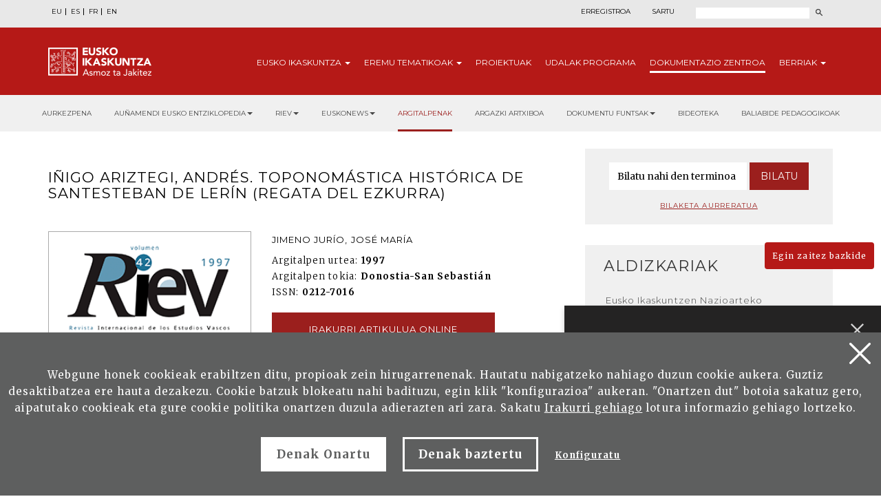

--- FILE ---
content_type: text/html; charset=UTF-8
request_url: http://www.eusko-ikaskuntza.eus/eu/argitalpenak/inigo-ariztegi-andres-toponomastica-historica-de-santesteban-de-lerin-regata-del-ezkurra/art-15101/
body_size: 11859
content:
<!DOCTYPE html>
<html lang="eu">
  <head>
    <link href="https://fonts.googleapis.com/css?family=Merriweather:300,400,700|Montserrat:300,400,700&display=swap" rel="stylesheet" />
    <meta http-equiv="Content-Type" content="text/html; charset=utf-8" />
    <title>I&ntilde;igo Ariztegi, Andr&eacute;s. Toponom&aacute;stica hist&oacute;rica de Santesteban de Ler&iacute;n (Regata del Ezkurra) | Eusko Ikaskuntza</title>
    <meta name="viewport" content="width=device-width, initial-scale=1.0" />

    <meta name="description" content="I&ntilde;igo Ariztegi, Andr&eacute;s. Toponom&aacute;stica hist&oacute;rica de Santesteban de Ler&iacute;n (Regata del Ezkurra)" />

    <meta property="og:type" content="article" />
    <meta property="og:title" content="I&ntilde;igo Ariztegi, Andr&eacute;s. Toponom&aacute;stica hist&oacute;rica de Santesteban de Ler&iacute;n (Regata del Ezkurra)" />
    <meta property="og:description" content="Revista Internacional de los Estudios Vascos. RIEV, 42, 2" />
    <meta property="og:url" content="https://www.eusko-ikaskuntza.eus/eu/argitalpenak/inigo-ariztegi-andres-toponomastica-historica-de-santesteban-de-lerin-regata-del-ezkurra/art-15101/" />
    <meta property="og:site_name" content="Eusko Ikaskuntza" />
    <meta property="og:image" content="https://www.eusko-ikaskuntza.eus/files/argitalpenak/riev_42_02.png" />
    <meta property="og:image:width" content="1200" />
    <meta property="og:image:height" content="630" />

    <meta name="twitter:card" content="summary_large_image" />
    <meta name="twitter:title" content="I&ntilde;igo Ariztegi, Andr&eacute;s. Toponom&aacute;stica hist&oacute;rica de Santesteban de Ler&iacute;n (Regata del Ezkurra)" />
    <meta name="twitter:description" content="I&ntilde;igo Ariztegi, Andr&eacute;s. Toponom&aacute;stica hist&oacute;rica de Santesteban de Ler&iacute;n (Regata del Ezkurra)" />
    <meta name="twitter:image" content="https://www.eusko-ikaskuntza.eus/files/argitalpenak/riev_42_02.png" />
    <meta name="twitter:site" content="@EI_SEV" />
    <meta name="twitter:creator" content="@EI_SEV" />

    <meta name="citation_title" content="I&ntilde;igo Ariztegi, Andr&eacute;s. Toponom&aacute;stica hist&oacute;rica de Santesteban de Ler&iacute;n (Regata del Ezkurra)" />
    <meta name="citation_author" content="Jimeno Jur&iacute;o, Jos&eacute; Mar&iacute;a" />
    <meta name="citation_journal_title" content="I&ntilde;igo Ariztegi, Andr&eacute;s. Toponom&aacute;stica hist&oacute;rica de Santesteban de Ler&iacute;n (Regata del Ezkurra)" />
    <meta name="citation_date" content="1997" />
    <meta name="citation_isbn" content="" />
    <meta name="citation_issn" content="0212-7016" />
    <meta name="citation_language" content="eu" />
    <meta name="citation_doi" content="" />
    <meta name="citation_publisher" content="Eusko Ikaskuntza" />
    <meta name="citation_fulltext_html_url" content="https://eusko-ikaskuntza.eus/eu/argitalpenak/inigo-ariztegi-andres-toponomastica-historica-de-santesteban-de-lerin-regata-del-ezkurra/art-15101/" />

    <link rel="schema.DC" href="http://purl.org/dc/elements/1.1/" />
    <meta name="DC.title" content="I&ntilde;igo Ariztegi, Andr&eacute;s. Toponom&aacute;stica hist&oacute;rica de Santesteban de Ler&iacute;n (Regata del Ezkurra)" />
    <meta name="DC.creator" content="Jimeno Jur&iacute;o, Jos&eacute; Mar&iacute;a" />
    <meta name="DC.publisher" content="Eusko Ikaskuntza" />
    <meta name="DC.language" content="eu" />
    <meta name="DC.date" content="1997" />
    <meta name="DC.type" scheme="DCMITYPE" content="Text" />
    <meta name="DC.identifier" content="ISBN:" />
    <meta name="DC.identifier" content="ISSN:0212-7016" />
    <meta name="DC.identifier" content="https://www.eusko-ikaskuntza.eus/eu/argitalpenak/inigo-ariztegi-andres-toponomastica-historica-de-santesteban-de-lerin-regata-del-ezkurra/art-15101/" />
    <meta name="DC.identifier" content="" />
    <meta name="DC.subject" content="" />

    <link rel="shortcut icon" href="/img/favicon.ico" />
    <link rel="apple-touch-icon-precomposed" href="/img/ico/apple-touch-icon-precomposed.png" />
    <link rel="apple-touch-icon-precomposed" sizes="72x72" href="/img/ico/apple-touch-icon-72x72-precomposed.png" />
    <link rel="apple-touch-icon-precomposed" sizes="114x114" href="/img/ico/apple-touch-icon-114x114-precomposed.png" />
    <link rel="apple-touch-icon-precomposed" sizes="144x144" href="/img/ico/apple-touch-icon-144x144-precomposed.png" />

    <link href="/css/bootstrap.min.css" rel="stylesheet" media="screen" />

    <link href="/css/estiloak.css" rel="stylesheet" media="screen" />
    <link href="/css/imprimatu.css" rel="stylesheet" media="print" />

    <link href="/css/magnific-popup/magnific-popup.css?v=1.0.0" rel="stylesheet" media="screen" />

    <script src="https://code.jquery.com/jquery-2.0.0.min.js"></script>

    <script src="/js/jquery.magnific-popup.js"></script>

    <link rel="stylesheet" href="https://ajax.googleapis.com/ajax/libs/jqueryui/1.11.4/themes/smoothness/jquery-ui.css" />
    <script src="https://ajax.googleapis.com/ajax/libs/jqueryui/1.11.4/jquery-ui.min.js"></script>

    <script src="/js/ikaskuntza.js"></script>

    <script type="text/javascript">
      $(document).ready(function () {
        $(".popup-with-zoom-anim").magnificPopup({
          type: "inline",
          fixedContentPos: false,
          fixedBgPos: true,
          overflowY: "auto",
          closeBtnInside: true,
          preloader: false,
          midClick: true,
          removalDelay: 300,
          mainClass: "my-mfp-zoom-in",
        });
      });

      function descargar(opcion) {
        if (opcion == "pdf") document.location.href = "/files/artikuluak/";
        if (opcion == "epub") document.location.href = "/files/artikuluak/";
      }
    </script>
  </head>
  <body>
    <a href="#contenido" id="skip" accesskey="c">Edukira zuzenean joan</a>

    <div id="wrap">
      <!-- Begin page content -->

      
<div class="cabecera">
<div class="fondo-gris fondo-gris-cabecera">
<div class="container">
<div class="row">
<div class="col-xs-12 col-sm-12 col-md-5">
<ul class="nav nav-pills nav-hizkuntzak">
<li role="presentation"><a href="/eu/argitalpenak/inigo-ariztegi-andres-toponomastica-historica-de-santesteban-de-lerin-regata-del-ezkurra/art-15101/" lang="eu" title="euskara">EU</a></li>
<li role="presentation"><a href="/es/publicaciones/inigo-ariztegi-andres-toponomastica-historica-de-santesteban-de-lerin-regata-del-ezkurra/art-15101/" lang="es" title="español">ES</a></li>
<li role="presentation"><a href="/fr/publications/inigo-ariztegi-andres-toponomastica-historica-de-santesteban-de-lerin-regata-del-ezkurra/art-15101/" lang="fr" title="francaise">FR</a></li>
<li role="presentation"><a href="/en/publications/inigo-ariztegi-andres-toponomastica-historica-de-santesteban-de-lerin-regata-del-ezkurra/art-15101/" lang="en" title="english">EN</a></li>
</ul>
</div>
<div class="col-xs-12 col-sm-12 col-md-7">
<div class="menu-right">

<ul class="nav nav-pills nav-acceso">
<li role="presentation" class="registro"><a href="/eu/erabiltzaileak/erregistroa/">Erregistroa</a></li>
<li role="presentation" class="acceso"><a href="/eu/erabiltzaileak/"><span>Sartu</span></a></li>
</ul>



<script>
function bidali() {
var hi = $("#hi").val();
if (hi == "") hi = 0;
//alert(categoria +"--"+ egoera +"--"+ ano);
var direccion = "/eu/bilatu/albisteak/" + hi + "/ba-0/";
document.location.href = direccion;
}
$(document).keypress(function(e) {
if (e.which == 13) bidali();
});
</script>
<a href="/eu/bilatu/" class="buscar"><span>Bilatu</span></a>
<form id="buscador" action="/eu/bilatu/" method="post" class="form-inline">
<label for="hi" class="sr-only">Bilatu</label>
<input type="text" id="hi" name="hi" class="form-control">
<button class="btn" type="button" onClick="javascript:bidali();"></button>
</form>
</div>
</div>
</div>
</div>
</div>
<div class="fondo-rojo submenu-estatico">
    <button type="button" id="itxi">&times;</button>
<div class="container relativo">
<div class="submenu">
<div class="container">
<div class="row">
<div class="col-xs-12 col-sm-12 col-md-12 submenu-estatico">
<nav class="navbar navbar-default" role="navigation" id="submenumain">
<div class="navbar-header">
<button type="button" class="navbar-toggle" data-toggle="collapse" data-target=".navbar-ex1-collapse">
<span class="sr-only">Nabigazioa aurkeztu</span>
<span class="icon-bar"></span>
<span class="icon-bar"></span>
<span class="icon-bar"></span>
</button>
<a class="navbar-brand" href="/eu/"><span>Eusko Ikaskuntza, asmoz ta jakitez</span></a>
</div>
<div class="collapse navbar-collapse navbar-ex1-collapse">
<ul class="nav navbar-nav navbar-right navbar-submenu navbar-euskara">

<li class="dropdown"><a href="/eu/sobre-eusko-ikaskuntza/0/a-1/" class="dropdown-toggle" id="ikaskuntza" data-toggle="dropdown" aria-haspopup="true" aria-expanded="false" class="dropdown-toggle" >Eusko <span>Ikaskuntza</span> <b class="caret"></b></a>
<ul class="dropdown-menu" aria-labelledby="ikaskuntza">
<li><a href="/eu/eusko-ikakuntzari-buruz/zer-da-eusko-ikaskuntza/a-1/">Zer da Eusko Ikaskuntza?</a></li>
<li><a href="/eu/eusko-ikakuntzari-buruz/jarduna/a-2/">Jarduna</a></li>
<li><a href="/eu/eusko-ikakuntzari-buruz/historia/a-4/">Historia</a></li>
<li><a href="/eu/eusko-ikakuntzari-buruz/kongresuak/a-31/">Kongresuak</a></li>
<li><a href="/eu/eusko-ikakuntzari-buruz/sariak/a-27/">Sariak</a></li>
<li><a href="/eu/eusko-ikakuntzari-buruz/babesleak/a-5/">Babesleak</a></li>
<li><a href="/eu/eusko-ikakuntzari-buruz/prentsa/a-6/">Prentsa</a></li>
<li><a href="/eu/eusko-ikakuntzari-buruz/sare-sozialak/a-10/">Sare Sozialak</a></li>

</ul>
</li>



<li class="dropdown"><a href="/eu/eremu-tematikoak/" class="dropdown-toggle" id="eremuak" data-toggle="dropdown" aria-haspopup="true" aria-expanded="false" >Eremu <span>tematikoak</span> <b class="caret"></b></a>
<ul class="dropdown-menu" aria-labelledby="eremuak">
<li><a href="/eu/eremu-tematikoak/etorkizuna-irudikatu/en-5/">Etorkizuna Irudikatu</a></li>
<li><a href="/eu/eremu-tematikoak/errealitate-sozio-kulturala/en-3/">Errealitate sozio-kulturala</a></li>
<li><a href="/eu/eremu-tematikoak/euskararen-etorkizuna/en-4/">Euskararen etorkizuna</a></li>
<li><a href="/eu/eremu-tematikoak/egituraketa-sozio-politikoa/en-2/">Egituraketa sozio-politikoa</a></li>
<li><a href="/eu/eremu-tematikoak/sozio-ekonomia/en-1/">Sozio-ekonomia</a></li>

</ul>
</li>



<li><a href="/eu/proiektuak/">Proiektuak</a></li>



<li><a href="/eu/udalak/programa/en-9/">Udalak <span>programa</span></a></li>




<li class="active"><a href="/eu/argitalpenak/aurkezpena/" id="publicaciones" >Dokumentazio <span>Zentroa</span></a></li>


<li class="dropdown"><a href="/eu/albisteak/" class="dropdown-toggle" id="noticias" data-toggle="dropdown" aria-haspopup="true" aria-expanded="false" class="dropdown-toggle" >Berriak <b class="caret"></b></a>
<ul class="dropdown-menu" aria-labelledby="noticias">
<li><a href="/eu/albisteak/">Albisteak</a></li>
<li><a href="/eu/gertakariak/">Agenda</a></li>
</ul>
</li>


</ul>
</div>
</nav>
</div>
</div>
</div>
</div>
</div>
</div>


<div class="fondo-submenu-gris">
	<ul class="nav nav-submenu" id="nav-submenu">
	
			
			<li role="presentation"><a href="/eu/argitalpenak/aurkezpena/">Aurkezpena</a></li>
			
			

			<li class="dropdown funtsak funtsak-ezkerrean">
				<a href="#" class="dropdown-toggle" id="dropdownMenu1" data-toggle="dropdown" aria-haspopup="true" aria-expanded="true">Auñamendi Eusko Entziklopedia<span class="caret"></span></a>
				<div class="dropdown-menu" aria-labelledby="dropdownMenu1">
					<a href="https://aunamendi.eusko-ikaskuntza.eus/eu/">
						<dl>
							<dt>AUÑAMENDI EUSKO ENTZIKLOPEDIA</dt>
							<dd class="izen">BERNARDO ESTORNÉS LASA FUNTSA</dd>
							<dd>Auñamendi Eusko Entziklopledia- Bernardo Estornés Lasa Funtsa, Euskal Herriaren tradizioa, oraina eta etorkizunaren arteko lotura helburu duen proiektu bat da</dd>
							<dd class="lotura-bezala"><span></span>WEBGUNERA JOAN</dd>
						</dl>
					</a>
				</div>
			</li>

			<li class="dropdown funtsak funtsak-ezkerrean">
				<a href="#" class="dropdown-toggle" id="dropdownMenu1" data-toggle="dropdown" aria-haspopup="true" aria-expanded="true">RIEV<span class="caret"></span></a>
				<div class="dropdown-menu" aria-labelledby="dropdownMenu1">
					<a href="https://www.eusko-ikaskuntza.eus/eu/riev/">
						<dl>
							<dt><img src="/img/riev.svg" alt="Riev"></dt>
							<dd class="izen">EUSKO IKASKUNTZEN NAZIO ARTEKO ALDIZKARIA</dd>
							<dd>Seihilabetekaria den aldizkari honen helburua, hainbat diziplinatako ideiak, joerak eta teoria zientifikoen hausnarketa eta eztabaiden elkartoki izatea da.</dd>
							<dd class="lotura-bezala"><span></span>WEBGUNERA JOAN</dd>
						</dl>
					</a>
				</div>
			</li>

			<li class="dropdown funtsak funtsak-ezkerrean">
				<a href="#" class="dropdown-toggle" id="dropdownMenu1" data-toggle="dropdown" aria-haspopup="true" aria-expanded="true">Euskonews<span class="caret"></span></a>
				<div class="dropdown-menu" aria-labelledby="dropdownMenu1">
					<a href="https://www.euskonews.eus" target="_blank">
						<dl class="titular">
							<dt><img src="/img/logo-news.png" alt="Euskonews"></dt>
							<dd class="izen">20 URTE EUSKAL KULTURA ZABALTZEN</dd>
							<dd>Euskal kultura eta zientziaren inguruan Eusko Ikaskuntzak argitaratzen duen astekari elektronikoa</dd>
							<dd class="lotura-bezala"><span></span>WEBGUNERA JOAN</dd>
						</dl>
					</a>
				</div>
			</li>

			
			
			<li role="presentation" class="active"><a href="/eu/argitalpenak/">Argitalpenak</a></li>
			


			
			<li role="presentation"><a href="/eu/dokumentu-fondoa/multimedia-fondoa/">Argazki artxiboa</a></li>
			
			


			<li class="dropdown funtsak">
				<a href="#" class="dropdown-toggle" id="dropdownMenu1" data-toggle="dropdown" aria-haspopup="true" aria-expanded="true">Dokumentu funtsak<span class="caret"></span></a>
				<div class="dropdown-menu" aria-labelledby="dropdownMenu1">
					<div class="drop-submenu">
						<a href="/eu/dokumentu-fondoa/dokumentu-fondoak/" class="funtsa-ikusi">
							<p>Eusko Ikaskuntzaren Artxibo Historikoa</p>
							<p>Irujo</p>
							<p>Apraiz</p>
							<p>Arizmendiarreta</p>
							<p>Lekuona</p>
							<p>Feva</p>
							<p class="lotura-bezala">Funtsa ikusi</p>
						</a>
						<ul class="nav nav-pills nav-stacked">
							<li><a href="/eu/dokumentu-fondoa/euskal-kultura-prentsan/">Euskal kultura prentsan</a></li>
							<li><a href="/eu/dokumentu-fondoa/euskal-kantutegia/">Euskal kantutegia</a></li>
							<li><a href="/eu/solasaldiak/">Solasaldiak</a></li>
							<li><a href="/eu/urteko-galdera/">Urteko galdera</a></li>
							<li><a href="https://www.barandiaranfundazioa.eus/" target="_blank">José Miguel de <span>Barandiaran funtsa</span></a></li>
						</ul>
					</div>
				</div>
			</li>
			
			<li role="presentation"><a href="/eu/argitalpenak/bideoteka/">Bideoteka</a></li>
			
			

			
			<li role="presentation"><a href="/eu/argitalpenak/baliabide-pedagogikoak/">Baliabide pedagogikoak</a></li>
			
			



		</ul>
	</div>
	

</div>

      <section role="main" id="contenido">
        <div class="container">
          <div class="row row-margen">
            <div class="col-xs-12 col-sm-7 col-md-8">
              <h1 class="txiki txiki-articulo">I&ntilde;igo Ariztegi, Andr&eacute;s. Toponom&aacute;stica hist&oacute;rica de Santesteban de Ler&iacute;n (Regata del Ezkurra)</h1>

              <div class="row">
                <div class="col-xs-12 col-sm-5 col-md-5 portada">
                  <img src="/files/argitalpenak/riev_42_02.png" width="100%" alt="Revista Internacional de los Estudios Vascos. RIEV, 42, 2" />
                </div>

                <div class="col-xs-12 col-sm-7 col-md-7">
                  <p class="izena">Jimeno Jur&iacute;o, Jos&eacute; Mar&iacute;a</p>
                  <dl>
                    
                    <dt>Argitalpen urtea:</dt>
                    <dd>1997</dd>
                    
                    
                    <dt>Argitalpen tokia:</dt>
                    <dd>Donostia-San Sebasti&aacute;n</dd>
                    
                    
                    
                    
                    
                    <dt>ISSN:</dt>
                    <dd>0212-7016</dd>
                    
                    <!--
<dt>Publicaci&oacute;n</dt><dd>Donostia-San Sebastián : Eusko Ikaskuntza, 2015</dd>
<dt>Ejemplar:</dt><dd>201</dd>
<dt>Idioma</dt><dd>Gaztelera<br /></dd>
<dt>P&aacute;gina</dt><dd>8 - 40</dd>
<dt>ISBN:</dt><dd>978-84-8419-121-6</dd>
-->
                  </dl>

                  
                  <p><a href="/eu/riev/inigo-ariztegi-andres-toponomastica-historica-de-santesteban-de-lerin-regata-del-ezkurra/rart-15101/" target="_blank" class="btn btn-rojo">Irakurri artikulua online</a></p>
                  

                  

                  

                  

                  
                </div>
              </div>

              <div class="row">
                <div class="col-xs-12 col-sm-12 col-md-12">
                  <h2>Laburpena</h2>

                  Rese&ntilde;a de la obra de Andr&eacute;s I&ntilde;igo Ariztegi, Director de la Escuela Oficial de Idiomas de Iru&ntilde;ea, sobre toponom&aacute;stica de la tierra en que naci&oacute;, tesis doctoral dirigida por el profesor &Aacute;ngel J. Mart&iacute;n Duque y defendida en la Universidad de Navarra en 1994.

                  <div id="small-dialog" class="zoom-anim-dialog mfp-hide popup-artikulua">
                    <h2 class="h2-popup text-center">Erregistratu eta jaitsi Eusko Ikaskuntzaren argitalpenak</h2>
                    <p class="text-center"><a href="/eu/erabiltzaileak/erregistroa/" class="btn btn-rojo" onclick="ga('send', 'event', 'Registro', 'Formulario', 'Registro desde publicacion I&ntilde;igo Ariztegi, Andr&eacute;s. Toponom&aacute;stica hist&oacute;rica de Santesteban de Ler&iacute;n (Regata del Ezkurra)');">Erregistratu</a></p>
                    <p class="text-center yaregistrado">Erregistratuta nago. <a href="/eu/erabiltzaileak/">Kontura sartu</a></p>
                  </div>

                  <div class="row">
                    <div class="col-xs-12 col-sm-12 col-md-12 text-right">
                      <span class="compartir">Partekatu</span>

                      <div class="a2a_kit a2a_default_style">
                        <a class="a2a_button_facebook"><img src="/img/share-facebook.svg" alt="Facebook" /></a>
                        <a class="a2a_button_twitter"><img src="/img/share-twitter.svg" alt="Twitter" /></a>

                        <a class="a2a_button_whatsapp"><img src="/img/share-whatsapp.png" alt="Whatsapp" /></a>
                      </div>

                      <script type="text/javascript" src="//static.addtoany.com/menu/page.js"></script>
                    </div>
                  </div>

                  <div class="row">
                    <div class="col-xs-12 col-sm-12 col-md-12 text-center">
                      
                    </div>
                  </div>
                </div>
              </div>
            </div>

            <div class="col-xs-12 col-sm-5 col-md-4">
              <div class="panel panel-colabora panel-prensa panel-buscador">
<div class="panel-heading">
<h2 class="panel-title">Buscador</h2>
</div>
<div class="panel-body panel-body-categoria text-center">

<script>
function bidali2(){
	var hi2 = $("#hi2").val();
	if (hi2 == "") hi2 = 0;
	//alert("--"+ hi2 +"--");
	var direccion="/eu/bilatu/artikuluak/" + hi2 + "/br-0/";
	document.location.href=direccion;
}
</script>

<form action="javascript:bidali2();" id="buscador-publicacion" class="form-inline">
<div class="form-group">
<label class="sr-only" for="hi2">Hitza</label>
<input type="text" class="form-control" id="hi2" placeholder="Bilatu nahi den terminoa" name="hi2" value="">
</div>
<button type="button" class="btn btn-formulario" onClick="javascript:bidali2();">Bilatu</button>
</form>

<a href="/eu/argitalpenak/bilatu/" class="busqueda-avanzada">Bilaketa aurreratua</a>

</div>
</div>

<div class="panel-group panel-group-lateral" id="accordion" role="tablist" aria-multiselectable="true">


<div class="panel panel-default" id="panel33">
    <div class="panel-heading" role="tab" id="headingOne33">
        <h2 class="panel-title">
            <a role="button" data-toggle="collapse" data-parent="#accordion" href="#33" aria-expanded="true" aria-controls="collapseOne">
                Aldizkariak<span class="glyphicon glyphicon-publicacion"></span>
            </a>
        </h2>
    </div>
    <div id="33" class="panel-collapse collapse in" role="tabpanel" aria-labelledby="headingOne">
        <div class="panel-body">
            <nav>
                <ul class="nav nav-pills nav-stacked nav-publicaciones">
                    <li role="presentation"><a href="/eu/argitalpenak/eusko-ikaskuntzen-nazioarteko-aldizkaria-riev/bi-128/">Eusko Ikaskuntzen Nazioarteko Aldizkaria, RIEV</a></li>
<li role="presentation"><a href="/eu/argitalpenak/eleria-euskal-herriko-legelarien-aldizkaria/bi-109/">Eleria, Euskal Herriko Legelarien Aldizkaria</a></li>
<li role="presentation"><a href="/eu/argitalpenak/azkoaga-cuadernos-de-ciencias-sociales-y-economicas-/bi-705/">Azkoaga. Cuadernos de Ciencias Sociales y Econ&oacute;micas </a></li>
<li role="presentation"><a href="/eu/argitalpenak/azpilcueta-cuadernos-de-derecho/bi-710/">Azpilcueta. Cuadernos de Derecho</a></li>
<li role="presentation"><a href="/eu/argitalpenak/formula-cuadernos-de-ciencias-fisico-quimicas-y-matematicas-/bi-730/">Formula. Cuadernos de Ciencias F&iacute;sico-Qu&iacute;micas y Matem&aacute;ticas </a></li>
<li role="presentation"><a href="/eu/argitalpenak/ikastaria-cuadernos-de-educacion/bi-715/">Ikastaria. Cuadernos de Educaci&oacute;n</a></li>
<li role="presentation"><a href="/eu/argitalpenak/ikusgaiak-cuadernos-de-cinematografia/bi-755/">Ikusgaiak. Cuadernos de Cinematograf&iacute;a</a></li>
<li role="presentation"><a href="/eu/argitalpenak/isturitz-cuadernos-de-prehistoria-arqueologia/bi-765/">Isturitz. Cuadernos de Prehistoria-Arqueolog&iacute;a</a></li>
<li role="presentation"><a href="/eu/argitalpenak/jentilbaratz-cuadernos-de-folklore/bi-725/">Jentilbaratz. Cuadernos de Folklore</a></li>
<li role="presentation"><a href="/eu/argitalpenak/mediatika-cuadernos-de-medios-de-comunicacion/bi-700/">Mediatika. Cuadernos de Medios de Comunicaci&oacute;n</a></li>
<li role="presentation"><a href="/eu/argitalpenak/musiker-cuadernos-de-musica/bi-750/">Musiker. Cuadernos de M&uacute;sica</a></li>
<li role="presentation"><a href="/eu/argitalpenak/naturzale-cuadernos-de-ciencias-naturales/bi-740/">Naturzale. Cuadernos de Ciencias Naturales</a></li>
<li role="presentation"><a href="/eu/argitalpenak/oihenart-cuadernos-de-lengua-y-literatura/bi-760/">Oihenart. Cuadernos de Lengua y Literatura</a></li>
<li role="presentation"><a href="/eu/argitalpenak/ondare-cuadernos-de-artes-plasticas-y-monumentales/bi-745/">Ondare. Cuadernos de Artes Pl&aacute;sticas y Monumentales</a></li>
<li role="presentation"><a href="/eu/argitalpenak/osasunaz-cuadernos-de-ciencias-de-la-salud/bi-735/">Osasunaz. Cuadernos de Ciencias de la Salud</a></li>
<li role="presentation"><a href="/eu/argitalpenak/vasconia-cuadernos-de-historia-geografia/bi-770/">Vasconia. Cuadernos de Historia-Geograf&iacute;a</a></li>
<li role="presentation"><a href="/eu/argitalpenak/zainak-cuadernos-de-antropologia-etnografia/bi-720/">Zainak. Cuadernos de Antropolog&iacute;a-Etnograf&iacute;a</a></li>

                </ul>
            </nav>
        </div>
    </div>
</div>

<div class="panel panel-default" id="panel1">
    <div class="panel-heading" role="tab" id="headingOne1">
        <h2 class="panel-title">
            <a role="button" data-toggle="collapse" data-parent="#accordion" href="#1" aria-expanded="true" aria-controls="collapseOne">
                Bildumak<span class="glyphicon glyphicon-publicacion"></span>
            </a>
        </h2>
    </div>
    <div id="1" class="panel-collapse collapse" role="tabpanel" aria-labelledby="headingOne">
        <div class="panel-body">
            <nav>
                <ul class="nav nav-pills nav-stacked nav-publicaciones">
                    <li role="presentation"><a href="/eu/argitalpenak/urteko-galdera/bi-24056/">Urteko Galdera</a></li>
<li role="presentation"><a href="/eu/argitalpenak/riev-cuadernos/bi-24054/">Riev Cuadernos</a></li>
<li role="presentation"><a href="/eu/argitalpenak/fuentes-documentales-medievales-del-pais-vasco/bi-127/">Fuentes Documentales Medievales del Pa&iacute;s Vasco</a></li>
<li role="presentation"><a href="/eu/argitalpenak/eusko-ikaskuntzen-kongresuak/bi-129/">Eusko Ikaskuntzen Kongresuak</a></li>
<li role="presentation"><a href="/eu/argitalpenak/barandiaran-bilduma/bi-106/">Barandiaran Bilduma</a></li>
<li role="presentation"><a href="/eu/argitalpenak/cuadernos-del-centro-de-documentacion-de-historia-contemporanea-del-pais-vasco/bi-666/">Cuadernos del Centro de Documentaci&oacute;n de Historia Contempor&aacute;nea del Pa&iacute;s Vasco</a></li>
<li role="presentation"><a href="/eu/argitalpenak/lankidetzan/bi-107/">Lankidetzan</a></li>
<li role="presentation"><a href="/eu/argitalpenak/partiturak/bi-669/">Partiturak</a></li>
<li role="presentation"><a href="/eu/argitalpenak/eusko-ikaskuntza-laboral-kutxaren-humanitate-kultura-arteak-eta-gizarte-zientzien-saria/bi-667/">Eusko Ikaskuntza-Laboral Kutxaren Humanitate, Kultura, Arteak eta Gizarte Zientzien Saria</a></li>
<li role="presentation"><a href="/eu/argitalpenak/manuel-lekuona-saria/bi-108/">Manuel Lekuona Saria</a></li>
<li role="presentation"><a href="/eu/argitalpenak/global-entrepreneurship-monitor/bi-24055/">Global Entrepreneurship Monitor</a></li>
<li role="presentation"><a href="/eu/argitalpenak/obras-completas-del-padre-donostia/bi-24059/">Obras completas del Padre Donostia</a></li>

                </ul>
            </nav>
        </div>
    </div>
</div>

<div class="panel panel-default" id="panel3">
    <div class="panel-heading" role="tab" id="headingOne3">
        <h2 class="panel-title">
            <a role="button" data-toggle="collapse" data-parent="#accordion" href="#3" aria-expanded="true" aria-controls="collapseOne">
                Monografiak<span class="glyphicon glyphicon-publicacion"></span>
            </a>
        </h2>
    </div>
    <div id="3" class="panel-collapse collapse" role="tabpanel" aria-labelledby="headingOne">
        <div class="panel-body">
            <nav>
                <ul class="nav nav-pills nav-stacked nav-publicaciones">
                    <li role="presentation"><a href="/eu/argitalpenak/censos-archivos-y-bibliotecas/bi-24057/">Censos Archivos y Bibliotecas</a></li>
<li role="presentation"><a href="/eu/argitalpenak/ei-ren-monografiak/bi-24052/">EI-ren Monografiak</a></li>
<li role="presentation"><a href="/eu/argitalpenak/beste-argitaletxeko-monografiak/bi-24053/">Beste argitaletxeko Monografiak</a></li>
<li role="presentation"><a href="/eu/argitalpenak/bideoak/bi-24058/">Bideoak</a></li>

                </ul>
            </nav>
        </div>
    </div>
</div>

<div class="panel panel-default" id="panel5">
    <div class="panel-heading" role="tab" id="headingOne5">
        <h2 class="panel-title">
            <a role="button" data-toggle="collapse" data-parent="#accordion" href="#5" aria-expanded="true" aria-controls="collapseOne">
                Argitalpen korporatiboak<span class="glyphicon glyphicon-publicacion"></span>
            </a>
        </h2>
    </div>
    <div id="5" class="panel-collapse collapse" role="tabpanel" aria-labelledby="headingOne">
        <div class="panel-body">
            <nav>
                <ul class="nav nav-pills nav-stacked nav-publicaciones">
                    <li role="presentation"><a href="/eu/argitalpenak/monografiak/bi-16011/">Monografiak</a></li>
<li role="presentation"><a href="/eu/argitalpenak/memoriak/bi-16012/">Memoriak</a></li>
<li role="presentation"><a href="/eu/argitalpenak/argitalpen-katalogoak/bi-16013/">Argitalpen katalogoak</a></li>
<li role="presentation"><a href="/eu/argitalpenak/asmoz-ta-jakitez/bi-16014/">Asmoz ta Jakitez</a></li>
<li role="presentation"><a href="/eu/argitalpenak/atejoka/bi-17294/">Atejoka</a></li>
<li role="presentation"><a href="/eu/argitalpenak/eusko-ikaskuntzaren-deia/bi-21833/">Eusko Ikaskuntzaren Deia</a></li>

                </ul>
            </nav>
        </div>
    </div>
</div>

<div class="panel panel-default" id="panel6">
    <div class="panel-heading" role="tab" id="headingOne6">
        <h2 class="panel-title">
            <a role="button" data-toggle="collapse" data-parent="#accordion" href="#6" aria-expanded="true" aria-controls="collapseOne">
                Argitalpen elektronikoak<span class="glyphicon glyphicon-publicacion"></span>
            </a>
        </h2>
    </div>
    <div id="6" class="panel-collapse collapse" role="tabpanel" aria-labelledby="headingOne">
        <div class="panel-body">
            <nav>
                <ul class="nav nav-pills nav-stacked nav-publicaciones">
                    <li role="presentation"><a href="/eu/argitalpenak/euskonews/bi-6718/">Euskonews</a></li>
<li role="presentation"><a href="/eu/argitalpenak/eusko-ikaskuntzaren-kongresuak/bi-6719/">Eusko Ikaskuntzaren Kongresuak</a></li>
<li role="presentation"><a href="/eu/argitalpenak/baliabide-pedagogikoak/bi-6720/">Baliabide Pedagogikoak</a></li>
<li role="presentation"><a href="/eu/argitalpenak/beste/bi-6721/">Beste</a></li>

                </ul>
            </nav>
        </div>
    </div>
</div>

<div class="panel panel-default" id="panel7">
    <div class="panel-heading" role="tab" id="headingOne7">
        <h2 class="panel-title">
            <a role="button" data-toggle="collapse" data-parent="#accordion" href="#7" aria-expanded="true" aria-controls="collapseOne">
                Juan Garmendia Larra&ntilde;aga<span class="glyphicon glyphicon-publicacion"></span>
            </a>
        </h2>
    </div>
    <div id="7" class="panel-collapse collapse" role="tabpanel" aria-labelledby="headingOne">
        <div class="panel-body">
            <nav>
                <ul class="nav nav-pills nav-stacked nav-publicaciones">
                    <li role="presentation"><a href="/eu/argitalpenak/artisautza/bi-16000/">Artisautza</a></li>
<li role="presentation"><a href="/eu/argitalpenak/ihauteriak/bi-16001/">Ihauteriak</a></li>
<li role="presentation"><a href="/eu/argitalpenak/festak/bi-16002/">Festak</a></li>
<li role="presentation"><a href="/eu/argitalpenak/jolasak/bi-16003/">Jolasak</a></li>
<li role="presentation"><a href="/eu/argitalpenak/mitoak-eta-elezaharrak/bi-16004/">Mitoak eta Elezaharrak</a></li>
<li role="presentation"><a href="/eu/argitalpenak/etnografia/bi-16005/">Etnografia</a></li>
<li role="presentation"><a href="/eu/argitalpenak/herri-medikuntza/bi-16006/">Herri Medikuntza</a></li>
<li role="presentation"><a href="/eu/argitalpenak/hileta-errituak/bi-16007/">Hileta errituak</a></li>
<li role="presentation"><a href="/eu/argitalpenak/lexiko-etnografikoa/bi-16008/">Lexiko etnografikoa</a></li>
<li role="presentation"><a href="/eu/argitalpenak/historia/bi-16009/">Historia</a></li>
<li role="presentation"><a href="/eu/argitalpenak/juan-garmendia-larranagataz-idazkiak/bi-16010/">Juan Garmendia Larra&ntilde;agataz idazkiak</a></li>

                </ul>
            </nav>
        </div>
    </div>
</div>

</div>

<div class="panel panel-colabora panel-prensa">
<div class="panel-heading">
<h2 class="panel-title">Gaiak</h2>
</div>
<div class="panel-body panel-body-categoria">
<nav>
<ul class="nav nav-pills nav-stacked nav-publicaciones">


<li role="presentation"><a href="/eu/argitalpenak/antropologia/todas/ga-100-0-0/">Antropologia (1258)</a></li>
<li role="presentation"><a href="/eu/argitalpenak/arte-eta-letren-zientziak/todas/ga-200-0-0/">Arte eta letren zientziak (1299)</a></li>
<li role="presentation"><a href="/eu/argitalpenak/astronomia-eta-astrofisika/todas/ga-300-0-0/">Astronomia eta astrofisika (4)</a></li>
<li role="presentation"><a href="/eu/argitalpenak/bizitza-zientziak/todas/ga-400-0-0/">Bizitza zientziak (168)</a></li>
<li role="presentation"><a href="/eu/argitalpenak/demografia/todas/ga-500-0-0/">Demografia (27)</a></li>
<li role="presentation"><a href="/eu/argitalpenak/etika/todas/ga-600-0-0/">Etika (6)</a></li>
<li role="presentation"><a href="/eu/argitalpenak/filosofia/todas/ga-700-0-0/">Filosofia (31)</a></li>
<li role="presentation"><a href="/eu/argitalpenak/fisika-/todas/ga-800-0-0/">Fisika  (14)</a></li>
<li role="presentation"><a href="/eu/argitalpenak/geografia/todas/ga-900-0-0/">Geografia (74)</a></li>
<li role="presentation"><a href="/eu/argitalpenak/historia/todas/ga-1000-0-0/">Historia (1714)</a></li>
<li role="presentation"><a href="/eu/argitalpenak/hizkuntzalaritza/todas/ga-1100-0-0/">Hizkuntzalaritza (569)</a></li>
<li role="presentation"><a href="/eu/argitalpenak/kimika/todas/ga-1200-0-0/">Kimika (16)</a></li>
<li role="presentation"><a href="/eu/argitalpenak/logika-/todas/ga-1300-0-0/">Logika  (1)</a></li>
<li role="presentation"><a href="/eu/argitalpenak/lurra-eta-espazioaren-zientziak/todas/ga-1400-0-0/">Lurra eta espazioaren zientziak (36)</a></li>
<li role="presentation"><a href="/eu/argitalpenak/matematikak-/todas/ga-1500-0-0/">Matematikak  (3)</a></li>
<li role="presentation"><a href="/eu/argitalpenak/medikuntza-/todas/ga-1600-0-0/">Medikuntza  (182)</a></li>
<li role="presentation"><a href="/eu/argitalpenak/nekazaritza-zientziak/todas/ga-1700-0-0/">Nekazaritza zientziak (23)</a></li>
<li role="presentation"><a href="/eu/argitalpenak/pedagogia/todas/ga-1800-0-0/">Pedagogia (258)</a></li>
<li role="presentation"><a href="/eu/argitalpenak/psikologia/todas/ga-1900-0-0/">Psikologia (23)</a></li>
<li role="presentation"><a href="/eu/argitalpenak/soziologia/todas/ga-2000-0-0/">Soziologia (305)</a></li>
<li role="presentation"><a href="/eu/argitalpenak/zientzia-ekonomikoak/todas/ga-2100-0-0/">Zientzia ekonomikoak (136)</a></li>
<li role="presentation"><a href="/eu/argitalpenak/zientzia-politikoa/todas/ga-2200-0-0/">Zientzia politikoa (324)</a></li>
<li role="presentation"><a href="/eu/argitalpenak/zientzia-teknologikoak-/todas/ga-2300-0-0/">Zientzia teknologikoak  (380)</a></li>
<li role="presentation"><a href="/eu/argitalpenak/zientziak-juridikoak-legeak/todas/ga-2400-0-0/">Zientziak juridikoak. Legeak (109)</a></li>


</ul>
</nav>
</div>
</div>


            </div>
          </div>
        </div>
      </section>

      <div class="fondo-conecta">
        <div class="container">
          <div class="row">
            <div class="col-xs-12 col-sm-10 col-md-8 col-sm-offset-1 col-md-offset-2 text-center">
              <h2>Asmoz eta jakitez</h2>
              <p class="big-foot">Eusko Ikaskuntzaren berriak ez itzazu galdu</p>
              <p><a href="/eu/albisteak/" class="btn btn-rojo">Albisteak</a></p>
            </div>
          </div>
        </div>
      </div>
    </div>

    <p>
  <a href="/eu/erabiltzaileak/bazkide-berria/" class="btn btn-haztesocio">Egin zaitez bazkide</a>
</p>
<footer role="contentinfo">
  <div id="footer">
    <div class="contacta">
      <div class="container">
        <div class="row">
          <div class="col-xs-12 col-sm-12 col-md-8">
            <div class="row">
              <div class="col-xs-12 col-sm-7 col-md-7 hazte-socio">
                <h2>Lagundu Eusko Ikaskuntza</h2>

                <p>
                  <a href="/eu/erabiltzaileak/egin-bazkide/" class="btn btn-pie">Bazkide egin<span class="glyphicon glyphicon-flecha-pie"></span> </a>
                </p>
                <p>
                  <a href="/eu/erabiltzaileak/lagundu/" class="btn btn-pie">Lagundu ekonomikoki<span class="glyphicon glyphicon-flecha-pie"></span> </a>
                </p>
              </div>
              <div class="col-xs-12 col-sm-5 col-md-5 contacta-nosotros">
                <h2>Jarri gurekin harremanetan</h2>
                <p>Laguntzeko gaituzu hemen</p>
                <p>
                  <a href="/eu/harremanak/" class="btn btn-pie">Idatzi gaitzazu<span class="glyphicon glyphicon-flecha-pie"></span> </a>
                </p>
              </div>
            </div>
          </div>

          <div class="col-xs-12 col-sm-6 col-md-4 suscribete">
            <h2>Harpidetu gure buletinera</h2>
            <p>Eta jaso egunerokotasuneko gaiei buruzko informazioa</p>

            <p>
              <a href="/eu/argitalpenak/harpidetu/" class="btn btn-pie">Harpidetu<span class="glyphicon glyphicon-flecha-pie"></span> </a>
            </p>
          </div>
        </div>
      </div>
    </div>

    <div class="conecta">
      <div class="container">
        <div class="row">
          <div class="col-xs-12 col-sm-5 col-md-6">
            <h2>Eusko Ikaskuntzarekin elkartu</h2>
            <p>Hurrengo sareetan aurkitu gaitzazu:</p>
            <ul class="nav nav-pills nav-share">
              <li role="presentation">
                <a
                  href="https://www.facebook.com/pages/Eusko-Ikaskuntza-Sociedad-de-Estudios-Vascos/563020843730258?fref=ts
"
                  target="_blank"
                  ><img src="/img/icon-facebook.svg" alt="" /><span>Facebook</span></a
                >
              </li>
              <li role="presentation">
                <a href="https://twitter.com/EI_SEV" target="_blank"><img src="/img/icon-twitter.svg" width="18" alt="" /><span>Twitter</span></a>
              </li>
              <li role="presentation">
                <a href="https://www.youtube.com/user/Euskomedia" target="_blank"><img src="/img/icon-youtube.svg" alt="" /><span>Youtube</span></a>
              </li>
              <li role="presentation">
                <a href="https://www.flickr.com/photos/euskoikaskuntza/" target="_blank"><img src="/img/icon-flickr.svg" alt="" /><span>Flickr</span></a>
              </li>
              <li role="presentation">
                <a href="https://www.ivoox.com/podcast-eusko-ikaskuntza_sq_f12340266_1.html" target="_blank"><img src="/img/icon-ivoox.svg" alt="" width="22" /><span>Ivoox</span></a>
              </li>
              <!-- <li role="presentation"><a href="https://vimeo.com/euskoikaskuntza" target="_blank"><img
                    src="/img/icon-vimeo.svg" alt="" /><span>Vimeo</span></a></li> -->
              <li role="presentation">
                <a href="https://www.linkedin.com/company/eusko-ikaskuntza/" target="_blank"><img src="/img/icon-linkedin.svg" width="20" alt="" /><span>LinkedIn</span></a>
              </li>
              <li role="presentation">
                <a href="https://www.instagram.com/eusko_ikaskuntza/" target="_blank"><img src="/img/icon-instagram.svg" width="22" alt="" /><span>Instagram</span></a>
              </li>
            </ul>
          </div>

          <div class="col-xs-12 col-sm-7 col-md-6 bai-euskarari">
            <img src="/img/bai_euskarari.png" alt="Bi euskarari" />
            <img src="/img/bikain.png" alt="Bikain" class="bikain" />
          </div>
        </div>
      </div>
    </div>

    <div class="asmoz">
      <div class="container">
        <div class="row">
          <div class="col-xs-12 col-sm-6 col-md-7">
            <div class="columna-pie-izda">
              <ul class="nav nav-trabajo">
                <li>
                  <a href="/eu/sobre-eusko-ikaskuntza/0/a-1/">Eusko Ikaskuntza</a>
                </li>
                <li><a href="/eu/eremu-tematikoak/">Eremu tematikoak</a></li>
                <li><a href="/eu/proiektuak/">Proiektuak</a></li>
                <li><a href="/eu/udalak/programa/en-9/">Udalak programa</a></li>
                <li><a href="/eu/argitalpenak/">Dokumentazio Zentroa</a></li>
                <li><a href="/eu/albisteak/">Berriak</a></li>
              </ul>
            </div>

            <div class="columna-pie-dcha">
              <ul class="nav nav-legal">
                <li role="presentation">
                  <a href="/eu/lege-testuak/lege-oharra/a-7/" rel="nofollow">Lege oharra</a>
                </li>
                <li role="presentation">
                  <a href="/eu/lege-testuak/pribatutasun-politika/a-8/" rel="nofollow">Pribatutasun-politika</a>
                </li>
                <li role="presentation">
                  <a href="/eu/lege-testuak/cookie-politika/a-9/" rel="nofollow">Cookie-politika</a>
                </li>

                <li role="presentation">
                  <a href="/eu/lege-testuak/segurtasun-kontaktua/a-39/" rel="nofollow">Segurtasun kontaktua</a>
                </li>
              </ul>
              <p class="copyright">&copy; Eusko Ikaskuntza 2026</p>
            </div>
          </div>

          <div class="col-xs-12 col-sm-6 col-md-5">
            <p class="logo-pie">
              <img src="/img/logo-pie.png" title="Eusko Ikaskuntza, Asmoz ta Jakitez" alt="Eusko Ikaskuntza, Asmoz ta Jakitez" />
            </p>
            <p class="texto-logo">Eusko Ikaskuntza - Sociedad de Estudios Vascos, EI-SEV izaera pribatuko Erakunde zientifiko-kultural bat da, 1918an Araba, Bizkaia, Gipuzkoa eta Nafarroako Aldundiek sortua, euskal kultura garatzeko baliabide egonkor eta iraunkor gisa.</p>
          </div>
        </div>
      </div>
    </div>
  </div>
</footer>

 
<div id="banner-container">
        
        <div id="banner-content" class="banner-content">
            <span id="close-button" onclick="toggleBanner()"></span> <h2>AArekin bilaketa hobetua</h2>
            <p>AAren bilatzaileak Eusko-Ikaskuntzaren hainbat funts arakatzen ditu zuri erantzun hobeagoak emateko</p>
			<p><a href="/eu/bilatzailea/" class="btn btn-ia">AAk gidatutako bilaketa abiarazi</a></p>
        </div>
        
        <div id="minimize-icon" onclick="toggleBanner()">
       </div>

    </div>
 


<!-- Google tag (gtag.js) -->
<script async src="https://www.googletagmanager.com/gtag/js?id=G-JBB75CHHZE"></script>
<script>
  window.dataLayer = window.dataLayer || [];
  function gtag(){dataLayer.push(arguments);}
  gtag('js', new Date());

  gtag('config', 'G-JBB75CHHZE');
</script>







<img src="/img/cookie.svg" alt="cookies" class="icon-cookies" id="configurar-flotante" />

<div class="identity-noticebar edge" id="layer_cookie">
  <a href="#" class="delete-cookies" id="cerrarnoticebar_x"></a>
  <div class="identity-noticebar-content">
    <span class="notice"
      >Webgune honek cookieak erabiltzen ditu, propioak zein hirugarrenenak. Hautatu nabigatzeko nahiago duzun cookie aukera. Guztiz desaktibatzea ere hauta dezakezu. Cookie batzuk blokeatu nahi badituzu, egin klik &quot;konfigurazioa&quot; aukeran. &quot;Onartzen dut&quot; botoia sakatuz gero, aipatutako cookieak eta gure cookie politika onartzen duzula adierazten ari zara. Sakatu
      <a href="https://www.eusko-ikaskuntza.eus/eu/cookieen-inguruko-politika/e-9/" target="_blank">Irakurri gehiago</a>
      lotura informazio gehiago lortzeko.
    </span>
    <div class="well-cookiebutton">
      <a id="cerrarnoticebar" target="_blank" class="btn-cookie">Denak Onartu</a>
      <!--<a  id="rechazar" target="_blank"  class="btn-cookie">Rechazar</a>-->
      <a href="#" id="rechazartodas" target="_blank" class="btn-cookie">Denak baztertu</a>
      <a href="#" id="configurar" class="btn-configurar">Konfiguratu</a>
    </div>
  </div>
</div>

<div class="itzala-configurar"></div>
<div class="well-configurar">
  <a href="#" id="cerrar_configurar" class="delete-cookies"></a>

  <h2>Cookieen kustomizazioa</h2>

  <form>
    <div id="lista-cookies">
      <div class="lista-cookies">
        <h3>Cookies Analytics</h3>

        <div class="onoffswitch">
          <input type="checkbox" name="opcion_analitica" class="onoffswitch-checkbox" id="opcion_analitica" tabindex="0" />
          <label class="onoffswitch-label" for="opcion_analitica">
            <span class="onoffswitch-inner"></span>
            <span class="onoffswitch-switch"></span>
          </label>
        </div>

        <p>Webgune honek hirugarrenen cookieak erabiltzen ditu erabiltzaile kopurua zenbatzeko eta eskainitako zerbitzuari ematen zaion erabileraren neurketa eta azterketa estatistikoa egin ahal izateko. Horretarako, gure webgunean zure nabigazioa aztertu egiten da, eskaintzen ditugun produktu edo zerbitzuen eskaintza hobetze aldera, Google Anlytics cookiearen bidez.</p>
      </div>
      <div class="lista-cookies">
        <h3>Sare sozialetan partekatzeko cookieak</h3>

        <div class="onoffswitch">
          <input type="checkbox" name="opcion_addthis" class="onoffswitch-checkbox" id="opcion_addthis" tabindex="0" />
          <label class="onoffswitch-label" for="opcion_addthis">
            <span class="onoffswitch-inner"></span>
            <span class="onoffswitch-switch"></span>
          </label>
        </div>
      </div>
      <p>Sare sozialetan partekatzeko osagarri batzuk erabiltzen ditugu, sare sozialetan gure webguneko orri batzuk partekatu ahal izateko. Osagarri horiek cookieak jartzen dituzte, orria zenbat aldiz partekatu den ondo ikusteko.</p>
    </div>

    <button type="button" class="btn-guardarcookie" id="btn-guardarcookie">Konfigurazioa aldatu</button>
  </form>
</div>

<script src="/js/cookie.js"></script>
<style>
  .icon-cookies {
    position: fixed;
    left: 2rem;
    bottom: 2rem;
    z-index: 3;
    cursor: pointer;
    mix-blend-mode: difference;
  }

  #cerrarnoticebar {
    background: #fff;
    color: #5e5f5f !important;
  }

  .well-configurar {
    transition: all 0.5s ease;
    background: #5e5f5f;
    width: 100%;
    max-width: 600px;
    position: fixed;
    left: 0;
    top: 0;
    height: 100%;
    overflow-y: auto;
    visibility: hidden;
    opacity: 0;
    color: #fff;
    padding: 50px 30px 30px 30px;
    z-index: 100000000;
    left: -100%;
  }

  .itzala-configurar {
    display: block;
    position: fixed;
    left: 0;
    top: 0;
    right: 0;
    bottom: 0;
    width: 100%;
    height: 100%;
    background: rgba(0, 0, 0, 0.5);
    z-index: 99999999;
    left: -100%;
  }

  .well-configurar h2 {
    position: relative;
    left: 1px;
    font-size: 4rem;
    margin-bottom: 30px;
    right: auto;
    color: #fff !important;
    text-align: left !important;
  }

  .well-configurar p {
    margin-bottom: 30px;
  }

  .link-cookie {
    color: #fff;
    text-decoration: underline;
  }
  .link-cookie:hover {
    color: #fff;
    text-decoration: none;
  }

  .identity-noticebar {
    padding-top: 45px;
    background: #5e5f5f;
    min-height: 30px;
    width: 100%;
    margin: auto;
    display: none;
    position: fixed;
    bottom: 0;
    left: 0;
    z-index: 10000000 !important;
    transition: all 0.5s ease;
  }

  .mostrar-configurador .identity-noticebar {
    display: none;
    visibility: hidden;
    opacity: 0;
  }

  .mostrar-configurador .well-configurar,
  .mostrar-configurador .itzala-configurar {
    visibility: visible;
    opacity: 1;
    left: 0;
  }

  .identity-noticebar-content {
    padding: 5px 10px;
  }
  .identity-noticebar-content span {
    font-size: 15px;
    color: #fff;
    display: block;
    text-align: center;
    margin-right: 15px;
  }
  .identity-noticebar-content span a {
    color: #fff;
    text-decoration: underline;
  }

  .well-cookiebutton {
    display: block;
    text-align: center;
    padding: 20px;
  }

  .btn-cookie,
  .btn-guardarcookie {
    border: 3px solid #ffffff;
    -moz-border-radius: 0px;
    -webkit-border-radius: 0px;
    border-radius: 0px;
    -moz-background-clip: padding;
    -webkit-background-clip: padding-box;
    background-clip: padding-box;
    padding: 10px 20px;
    font-weight: bold;
    display: inline-block;

    color: #fff !important;
    text-align: center;
    margin: 10px 10px 10px 10px;
    text-decoration: none;
    cursor: pointer;
    font-size: 17px;
  }

  .btn-guardarcookie {
    background: none;
    margin: -10px 10px 10px 0px;
  }

  .btn-cookie:hover,
  .btn-configurar:hover {
    opacity: 0.7;
    text-decoration: none;
  }

  .btn-configurar {
    font-weight: bold;
    margin: 20px 10px 30px 10px;
    text-decoration: underline;
    color: #fff !important;
  }

  .onoffswitch {
    position: absolute;
    right: 0;
    top: -5px;
    width: 90px;
    -webkit-user-select: none;
    -moz-user-select: none;
    -ms-user-select: none;
  }
  .onoffswitch-checkbox {
    position: absolute;
    opacity: 0;
    pointer-events: none;
  }
  .onoffswitch-label {
    display: block;
    overflow: hidden;
    cursor: pointer;
    border: 2px solid #999999;
    border-radius: 20px;
  }
  .onoffswitch-inner {
    display: block !important;
    width: 200% !important;
    margin-left: -100% !important;
    transition: margin 0.3s ease-in 0s;
  }
  .onoffswitch-inner:before,
  .onoffswitch-inner:after {
    display: block;
    float: left;
    width: 50%;
    height: 30px;
    padding: 0;
    line-height: 30px;
    font-size: 14px;
    color: white;
    font-family: Trebuchet, Arial, sans-serif;
    font-weight: bold;
    box-sizing: border-box;
  }
  .onoffswitch-inner:before {
    content: "ON";
    padding-left: 10px;
    background-color: #686868;
    color: #ffffff;
  }
  .onoffswitch-inner:after {
    content: "OFF";
    padding-right: 10px !important;
    background-color: #eeeeee;
    color: #999999;
    text-align: right;
  }
  .onoffswitch-switch {
    display: block;
    width: 18px !important;
    height: 18px !important;
    margin: 6px !important;
    background: #ffffff !important;
    position: absolute !important;
    top: 2px !important;
    bottom: 0 !important;
    right: 56px !important;
    border: 2px solid #999999 !important;
    border-radius: 20px !important;
    transition: all 0.3s ease-in 0s;
  }
  .onoffswitch-checkbox:checked + .onoffswitch-label .onoffswitch-inner {
    margin-left: 0 !important;
  }
  .onoffswitch-checkbox:checked + .onoffswitch-label .onoffswitch-switch {
    right: 6px !important;
  }

  .lista-cookies {
    position: relative;
    margin-bottom: 50px;
  }

  .lista-cookies h3 {
    margin-bottom: 10px;
    padding-right: 80px;
  }

  .delete-cookies {
    background-image: url("[data-uri]");
    width: 31px;
    height: 31px;
    display: block;
    position: absolute;
    top: 15px;
    right: 15px;
  }

  .well-configurar input[type="checkbox"] + label span {
    background: none !important;
  }
</style>



    <!-- Include all compiled plugins (below), or include individual files as needed -->
    <script src="/js/bootstrap.min.js"></script>
  </body>
</html>
